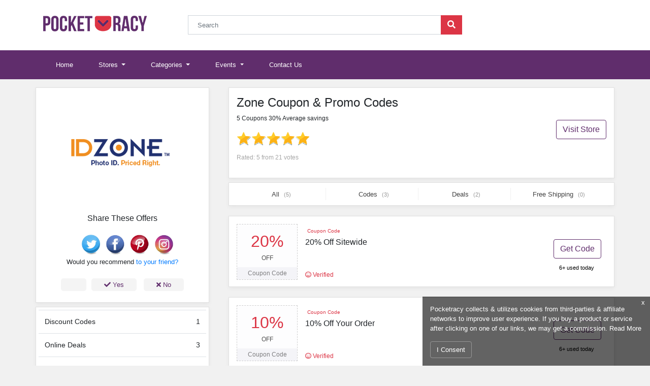

--- FILE ---
content_type: text/html; charset=UTF-8
request_url: https://www.pocketracy.com/coupons/id-zone
body_size: 7887
content:
<!DOCTYPE html>
<html lang="en">
<head>
    
    <meta charset="utf-8">
            <title>Zone Coupons, Promos Codes February 2026 - upto 30% off at Pocketracy</title>
        <meta property="og:title" content="Zone Coupons, Promos Codes February 2026 - upto 30% off at Pocketracy"/>
    
    <meta name="viewport" content="initial-scale = 1.0,maximum-scale = 1.0"/>
    <link rel="canonical" href="https://www.pocketracy.com/coupons/id-zone"/>
    <meta property="og:url" content="https://www.pocketracy.com/coupons/id-zone"/>
    <meta name="csrf-token" content="78EYHIVc5eoN3GS1wWFDRMnofC69RLsPEj70A8YY" />
    <!--[if IE]>
    <meta http-equiv="X-UA-Compatible" content="IE=edge"/><![endif]-->

            <link href="https://stackpath.bootstrapcdn.com/bootstrap/4.1.3/css/bootstrap.min.css" rel="stylesheet">
        <link rel="stylesheet"
              href="https://ajax.googleapis.com/ajax/libs/jqueryui/1.12.1/themes/smoothness/jquery-ui.min.css">
        <link rel="stylesheet" href="/build/css/theme/greenstar/main.css?id=6cbb77b080953534fb05" type="text/css" media="all">
    <meta name="viewport" content="width=device-width, initial-scale=1.0">


    <link rel="apple-touch-icon" sizes="57x57" href="/favicon/apple-icon-57x57.png?v=2">
    <link rel="apple-touch-icon" sizes="60x60" href="/favicon/apple-icon-60x60.png?v=2">
    <link rel="apple-touch-icon" sizes="72x72" href="/favicon/apple-icon-72x72.png?v=2">
    <link rel="apple-touch-icon" sizes="76x76" href="/favicon/apple-icon-76x76.png?v=2">
    <link rel="apple-touch-icon" sizes="114x114" href="/favicon/apple-icon-114x114.png?v=2">
    <link rel="apple-touch-icon" sizes="120x120" href="/favicon/apple-icon-120x120.png?v=2">
    <link rel="apple-touch-icon" sizes="144x144" href="/favicon/apple-icon-144x144.png?v=2">
    <link rel="apple-touch-icon" sizes="152x152" href="/favicon/apple-icon-152x152.png?v=2">
    <link rel="apple-touch-icon" sizes="180x180" href="/favicon/apple-icon-180x180.png?v=2">
    <link rel="icon" type="image/png" sizes="192x192" href="/favicon/android-icon-192x192.png?v=2">
    <link rel="icon" type="image/png" sizes="32x32" href="/favicon/favicon-32x32.png?v=2">
    <link rel="icon" type="image/png" sizes="96x96" href="/favicon/favicon-96x96.png?v=2">
    <link rel="icon" type="image/png" sizes="16x16" href="/favicon/favicon-16x16.png?v=2">
    <link rel="manifest" href="/manifest.json">
    <meta name="msapplication-TileColor" content="#ffffff">
    <meta name="msapplication-TileImage" content="/favicon/ms-icon-144x144.png?v=2">
    <meta name="theme-color" content="#602d6c">
    <meta name="apple-mobile-web-app-status-bar-style" content="black-translucent">
            <meta name="robots" content="index,follow">
    
            <meta name="description" content="Get upto 30% off on Zone's Coupon & Promo Codes Online at Pocketracy. Find Zone Discount Codes February 2026 & 1000s of Stores & other top Brands.">
        <meta property="og:description" content="Get upto 30% off on Zone's Coupon & Promo Codes Online at Pocketracy. Find Zone Discount Codes February 2026 & 1000s of Stores & other top Brands."/>
        <meta name="twitter:card" content="Get upto 30% off on Zone's Coupon & Promo Codes Online at Pocketracy. Find Zone Discount Codes February 2026 & 1000s of Stores & other top Brands."/>
    
    
            <meta property="og:image" content="https://www.pocketracy.com/images/shares/5df0b733cbc4b.PNG"/>
    
    <meta property="og:type" content="article"/>
    <meta property="og:site_name" content="Pocketracy.com"/>

    <meta name="author" content="Pocketracy">

    <meta name="verify-admitad" content="3e271fd510" /> <meta name="msvalidate.01" content="47C84C9EBC08CE99072667BCE61493B2" /> <meta name=’lbverifycode’ content=”32dc01246faccb7f5b3cad5016dd5033” /> <meta name="google-site-verification" content="SeCD4i4psmN9bJv7HDbVLP_vgHZV94l95fZnMQZlGxM" /> <!-- Global site tag (gtag.js) - Google Analytics --> <script async src="https://www.googletagmanager.com/gtag/js?id=G-35NMW658K5" type="63c66bf69f55749915b1479a-text/javascript"></script> <script type="63c66bf69f55749915b1479a-text/javascript"> window.dataLayer = window.dataLayer || []; function gtag(){dataLayer.push(arguments);} gtag('js', new Date()); gtag('config', 'G-35NMW658K5'); </script> <script type="63c66bf69f55749915b1479a-text/javascript"> /*if (window.location.href.indexOf("palmetto-state-armory") > -1) { $('.reveal-coupon').click(function () { (function(w,d,t,r,u){var f,n,i;w[u]=w[u]||[],f=function(){var o={ti:"5066854"};o.q=w[u],w[u]=new UET(o),w[u].push("pageLoad")},n=d.createElement(t),n.src=r,n.async=1,n.onload=n.onreadystatechange=function(){var s=this.readyState;s&&s!=="loaded"&&s!=="complete"||(f(),n.onload=n.onreadystatechange=null)},i=d.getElementsByTagName(t)[0],i.parentNode.insertBefore(n,i)})(window,document,"script","//bat.bing.com/bat.js","uetq"); window.uetq = window.uetq || []; window.uetq.push('event', 'REPLACE_WITH_EVENT_ACTION', {'event_category': 'REPLACE_WITH_EVENT_CATEGORY', 'event_label': 'REPLACE_WITH_EVENT_LABEL', 'event_value': 'REPLACE_WITH_EVENT_VALUE', 'revenue_value': 'REPLACE_WITH_REVENUE_VALUE', 'currency': 'REPLACE_WITH_CURRENCY_CODE'}); alert('clicked'); }); } else{ }*/ $('.reveal-coupon').click(function () { alert('Clicked'); }); </script>
    <script type="63c66bf69f55749915b1479a-text/javascript">window.pageInfo = {
            store_base_url: 'coupons/',
            'current': 'https://www.pocketracy.com/coupons/id-zone',
            'sitekey': ''
        };</script>
    <style>

    </style>
    <script crossorigin="anonymous" src="https://kit.fontawesome.com/b2ebb71b0f.js" type="63c66bf69f55749915b1479a-text/javascript"></script>
        <script type="application/ld+json">
        {"@context":"http://schema.org/","@type":"BreadcrumbList","itemListElement":[{"@type":"ListItem","position":"1","item":{"@id":"https://www.pocketracy.com","name":"Home"}},{"@type":"ListItem","position":"2","item":{"@id":"https://www.pocketracy.com/electronics","name":"Electronics"}},{"@type":"ListItem","position":"3","item":{"@id":"https://www.pocketracy.com/coupons/id-zone","name":"Zone"}}]}
    </script>
    <script type="application/ld+json">
        {"@context":"http://schema.org","@type":"WebPage","url":"https://www.pocketracy.com/coupons/id-zone","image":{"@type":"ImageObject","url":"https://www.pocketracy.com/images/shares/5df0b733cbc4b.PNG"},"publisher":{"@type":"Organization","name":"Pocketracy","logo":{"@type":"ImageObject","url":"https://www.pocketracy.com/assets/images/logo.png"}},"dateModified":"2019-12-11 19:30:55","description":"Get upto 30% off on Zone&#039;s Coupon &amp; Promo Codes Online at Pocketracy. Find Zone Discount Codes February 2026 &amp; 1000s of Stores &amp; other top Brands.","name":"","headline":"Zone Coupon &amp; Promo Codes","mainEntity":{"@context":"http://schema.org","@type":"Store","name":"Zone","image":"https://www.pocketracy.com/images/shares/5df0b733cbc4b.PNG","description":"","aggregateRating": {"@type": "AggregateRating","ratingValue": 5,"reviewCount": 21},"makesOffer":[{"@type": "Offer","name": "20% Off Sitewide at Zone","url": "https://www.pocketracy.com/coupons/id-zone#193482"},{"@type": "Offer","name": "10% Off Your Order at Zone","url": "https://www.pocketracy.com/coupons/id-zone#194106"},{"@type": "Offer","name": "Extra $250 Off Fargo DTC4500e Dual-Sided System at Zone","url": "https://www.pocketracy.com/coupons/id-zone#193481"},{"@type": "Offer","name": "Up to 37% Off ID Cameras at Zone","url": "https://www.pocketracy.com/coupons/id-zone#193480"},{"@type": "Offer","name": "Up to 10% Off Asset Track Software at Zone","url": "https://www.pocketracy.com/coupons/id-zone#193479"}]}}
    </script>
</head>
<body>
    
   

    
    <header>
        <div class="container-fluid bg-white">
            <div class="container">
                <div class="header">
                    <div class="row">
                        <div class="col-md-3 col-12 main-logo">
                            <a href="/" title="Pocketracy">
                                <img loading="lazy" decoding="async" alt="Pocketracy" class="img-fluid" src="/assets/images/logo.png">
                            </a>
                        </div>
                        <div class="col-md-6 col-12 mobile-none">
                            <div class="input-group mb-3">
                                <input aria-describedby="button-addon2" aria-label="Search"
                                       class="form-control rounded-0"
                                       placeholder="Search" id="autocomplete-ajax" type="text">
                                <div class="input-group-append">
                                    <button class="btn btn-scrh rounded-0" id="button-addon1" type="button"><i
                                                class="fas fa-search"></i></button>
                                </div>
                            </div>
                        </div>
                        <div class="col-md-3 col-12"></div>
                    </div>
                </div>
            </div>
        </div>
    </header>
   <nav class="navbar navbar-expand-lg navbar-dark bg-blue">
       <div class="container">
           <button aria-controls="navbarSupportedContent" aria-expanded="false" aria-label="Toggle navigation"
                   class="navbar-toggler"
                   data-target="#navbarSupportedContent" data-toggle="collapse" type="button">
               <span class="navbar-toggler-icon"></span>
           </button>

           <div class="mobile-only" style="width: calc(100% - 56px);">
               <div class="input-group p-2 pr-3" >
                   <input aria-describedby="button-addon2" aria-label=""
                          class="form-control rounded-0"
                          placeholder="Search" id="autocomplete-ajax-m" type="text">
                   <div class="input-group-append">
                       <button class="btn btn-scrh rounded-0" id="button-addon2" type="button"><i
                                   class="fas fa-search"></i></button>
                   </div>
               </div>
           </div>

           <div class="collapse navbar-collapse" id="navbarSupportedContent">
               <ul class="navbar-nav mr-auto">
                   <li class="nav-item ">
                       <a class="nav-link" href="/">Home <span class="sr-only">(current)</span></a>
                   </li>
                   <li class="nav-item dropdown ">
                       <a aria-expanded="false" aria-haspopup="true" class="nav-link dropdown-toggle"
                          data-toggle="dropdown" href="#"
                          id="stores" role="button">
                           Stores
                       </a>
                       <div aria-labelledby="stores" class="dropdown-menu">
                           <a class="dropdown-item" href="/fashion">Fashion Coupon Codes</a>
                           <a class="dropdown-item" href="/travel">Travel Promo Codes</a>
                           <div class="dropdown-divider"></div>
                           <a class="dropdown-item" href="/stores">All Stores</a>
                       </div>
                   </li>
                   <li class="nav-item dropdown ">
                       <a aria-expanded="false" aria-haspopup="true" class="nav-link dropdown-toggle"
                          data-toggle="dropdown" href="#"
                          id="deals" role="button">
                           Categories
                       </a>
                       <div aria-labelledby="deals" class="dropdown-menu">
                           <a class="dropdown-item" href="/home-garden">Home & Garden</a>
                           <a class="dropdown-item" href="/foods-drinks">Foods & Drinks</a>
                           <a class="dropdown-item" href="/health-beauty">Health & Beauty</a>
                           <div class="dropdown-divider"></div>
                           <a class="dropdown-item" href="/categories">All Categories</a>
                       </div>
                   </li>
                   <li class="nav-item dropdown ">
                       <a aria-expanded="false" aria-haspopup="true" class="nav-link dropdown-toggle"
                          data-toggle="dropdown" href="#"
                          id="coupons" role="button">
                           Events
                       </a>
                       <div aria-labelledby="coupons" class="dropdown-menu">
                           <a class="dropdown-item" href="/black-friday">Black Friday</a>
                           <a class="dropdown-item" href="/cyber-monday">Cyber Monday</a>
                           <a class="dropdown-item" href="/christmas-sales">Christmas Sales</a>
                           <div class="dropdown-divider"></div>
                           <a class="dropdown-item" href="/events">All Events</a>
                       </div>
                   </li>

                   <li class="nav-item ">
                       <a class="nav-link" href="/contact">Contact Us</a>
                   </li>
                   
               </ul>

           </div>
       </div>
   </nav>



    <main>
            

    <div class="container">
        <div class="row mt-3">
            <div class="col-md-4 order-last order-md-first p-0">
                <div class="store-sidebar text-center st-mb">
                    <div class="store-logo">
                        <img loading="lazy" decoding="async" alt="Zone Coupon & Promo Codes" class="img-fluid"
                             src="/images/shares/5df0b733cbc4b.PNG"
                             title="Zone Coupon & Promo Codes">
                    </div>

                    <div class="share-links w-100">
                        <div class="share-heading ">
                            <p class="text-center">Share These Offers</p>
                        </div>
                        <ul class="list-inline d-flex m-0 p-1 justify-content-center soc-p">
                            <li class="list-inline-item " style="padding-left: 20px;">
                                <a href="https://twitter.com/home?status=.https://www.pocketracy.com/coupons/id-zone. Amazing Discount Offer"
                                   rel="nofollow noopener" target="_blank" title="Twiter">
                                    <img loading="lazy" decoding="async" src="/assets/images/twitter.png" width="40px" alt="Twitter">
                                </a>
                            </li>
                            <li class="list-inline-item ">
                                <a href="https://www.facebook.com/sharer/sharer.php?.https://www.pocketracy.com/coupons/id-zone"
                                   rel="nofollow noopener" target="_blank" title="Facebook">
                                    <img loading="lazy" decoding="async" src="/assets/images/facebook.png" width="40px" alt="facebook">
                                </a>
                            </li>
                            <li class="list-inline-item ">
                                <a href="https://pinterest.com/pinthis?url=https://www.pocketracy.com/coupons/id-zone" title="Pintrest" rel="nofollow noopener" target="_blank">
                                    <img loading="lazy" decoding="async" src="/assets/images/pintrest.png" width="40px" alt="Pintrest">
                                </a>
                            </li>
                            <li class="list-inline-item ">
                                <a href="#" title="Pintrest" rel="nofollow noopener"
                                   target="_blank">
                                    <img loading="lazy" decoding="async" src="/assets/images/instagram.png" width="40px" alt="Pemail">
                                </a>
                            </li>

                        </ul>
                    </div>
                    <div class="store-recmd">
                        <p>Would you recommend <strong> <a href="https://www.idzone.com/" target="_blank" rel="nofollow noopener"> </strong> to your friend?</p>
                        <div class="recmd-btns">
                            <a href="javascript:void(0);" class="recmd-btn"><i class="fas fa-check"></i> Yes</a>
                            <a href="javascript:void(0);" class="recmd-btn"><i class="fas fa-times"></i> No</a>
                        </div>
                    </div>
                    <div class="alrt-msg">
                        <div class="alert alert-success text-sm" role="alert" style="display: none;font-size: 12px;">
                            Thankyou for your feedback!
                        </div>
                    </div>
                </div>

                <div class="store-sidebar sb-count mt-2">
                    <table class="table">
                        <thead>

                        </thead>
                        <tr>
                            <td>Discount Codes</td>
                            <td style="text-align: right">1</td>
                        </tr>
                        <tr>
                            <td>Online Deals</td>
                            <td style="text-align: right">3</td>
                        </tr>
                        <tr>
                            <td>Free Shipping</td>
                            <td style="text-align: right">1</td>
                        </tr>
                        <tr>
                            <td>Total Offers</td>
                            <td style="text-align: right">4</td>
                        </tr>
                    </table>
                </div>

                                                    <div class="popular-stores store-sidebar mt-2">
                        <h3>Electronics Stores</h3>
                        <ul class="list-unstyled">
                                                            <li class="">
                                                                                                                                                    <a href="/coupons/best-buy" title="best buy "><i class="fas fa-angle-right" aria-hidden="true"></i> best buy </a>
                                </li>
                                                            <li class="">
                                                                                                                                                    <a href="/coupons/banggood" title="BANGGOOD "><i class="fas fa-angle-right" aria-hidden="true"></i> BANGGOOD </a>
                                </li>
                                                            <li class="">
                                                                                                                                                    <a href="/coupons/amazon" title="Amazon "><i class="fas fa-angle-right" aria-hidden="true"></i> Amazon </a>
                                </li>
                                                            <li class="">
                                                                                                                                                    <a href="/coupons/apple" title="Apple.com "><i class="fas fa-angle-right" aria-hidden="true"></i> Apple.com </a>
                                </li>
                                                            <li class="">
                                                                                                                                                    <a href="/coupons/ebay" title="ebay "><i class="fas fa-angle-right" aria-hidden="true"></i> ebay </a>
                                </li>
                                                    </ul>
                    </div>

                                            </div>
            <div class="col-md-8 order p-0">
                <div class="container">
                    <div class="row">
                        <div class="store-header bg-white w-100 mb-2">
                            <div class="store-mobile">
                                <img loading="lazy" decoding="async" alt="Zone Coupon & Promo Codes" class="img-fluid"
                                     src="/images/shares/5df0b733cbc4b.PNG"
                                     title="Zone Coupon & Promo Codes">
                            </div>
                            <div class="store-heading w-100 float-right">
                                <div class="row">
                                    <div class="col-9">
                                        <h1>Zone Coupon & Promo Codes</h1>
                                        <p>5 Coupons 30% Average savings</p>
                                        <div class="star-rating mt-2">
                                            <div class="">
                                                <span class="event_star star_big" data-starnum="5"><i></i></span></div>
                                            <p class="rating-text" style="margin-top: 7px">Rated: 5 from 21
                                                votes</p>
                                        </div>

                                    </div>
                                    <div class="col-3 mobile-none">
                                        <div>
                                            <a href="https://www.idzone.com/" target="_blank" rel="nofollow noopener" class="btn btn-outline-s mt-5 float-right">
                                                Visit Store
                                            </a>
                                        </div>
                                    </div>
                                </div>
                            </div>
                        </div>
                    </div>
                </div>
                <div class="sort-cpn filter-area">
                    <ul class="list-inline bg-white">
                        <li class="list-inline-item">
                            <a data-type="all" class="cpn-sort filter-active"
                               href="javascript:void(0);">All
                                <span>(5)</span>
                            </a>
                        </li>
                        <li class="list-inline-item">
                            <a class="cpn-sort" data-type="code" href="javascript:void(0);">Codes
                                <span>(3)</span></a>
                        </li>
                        <li class="list-inline-item">
                            <a class="cpn-sb-countsort" data-type="sale"
                               href="javascript:void(0);"> Deals <span>(2)</span></a>
                        </li>
                        <li class="list-inline-item">
                            <a class="cpn-sort" data-type="free shipping"
                               href="javascript:void(0);">Free Shipping
                                <span>(0)</span></a>
                        </li>
                    </ul>
                </div>
                                <div class="coupon-list ">
                                        
        <ul class="list-unstyled cp-sp">
                                                                                                                    <li class="coupon-info" 
    data-link="https://www.pocketracy.com/coupons/id-zone?coupon=193482"
    data-affiliate="https://www.idzone.com/"
    data-identifier="id-zone"
    data-number="16162" 
    data-cnum="193482"
    data-type="code">

                                                                                                                                            <div class="offer-box">
                                <div class="offer" id="coupon-193482">
                                <p class="percent">20%</p><p class="off">OFF</p>
                                </div>
                                <div class="label">
                                                                            <p>Coupon Code</p>
                                                                    </div>
                            </div>

                                                    <div class="content-box">
                                <div class="top-layer">
                                    <div class="red-badge">
                                                                                   Coupon Code
                                                                            </div>
                                </div>
                                <div class="mid-layer">
                                    <div class="title reveal-coupon">
                                        <a href="javascript:void(0);" rel="nofollow">
                                            20% Off Sitewide
                                        </a>
                                    </div>
                                </div>
                                <div class="bottom-layer">
                                    <p class="">
                                        <i class="far fa-smile"></i> Verified
                                    </p>
                                </div>
                            </div>

                            <div class="button-box">
            <a class="btn btn-outline-s reveal-coupon c_ids" href="/code/193482"
           target="_blank" rel="nofollow noopener">Get Code</a>
        <p> 6+ used today</p>
</div>
                                    </li>

                                                                                            <li class="coupon-info" 
    data-link="https://www.pocketracy.com/coupons/id-zone?coupon=194106"
    data-affiliate="https://www.idzone.com/"
    data-identifier="id-zone"
    data-number="16162" 
    data-cnum="194106"
    data-type="code">

                                                                                                                                            <div class="offer-box">
                                <div class="offer" id="coupon-194106">
                                <p class="percent">10%</p><p class="off">OFF</p>
                                </div>
                                <div class="label">
                                                                            <p>Coupon Code</p>
                                                                    </div>
                            </div>

                                                    <div class="content-box">
                                <div class="top-layer">
                                    <div class="red-badge">
                                                                                   Coupon Code
                                                                            </div>
                                </div>
                                <div class="mid-layer">
                                    <div class="title reveal-coupon">
                                        <a href="javascript:void(0);" rel="nofollow">
                                            10% Off Your Order
                                        </a>
                                    </div>
                                </div>
                                <div class="bottom-layer">
                                    <p class="">
                                        <i class="far fa-smile"></i> Verified
                                    </p>
                                </div>
                            </div>

                            <div class="button-box">
            <a class="btn btn-outline-s reveal-coupon c_ids" href="/code/194106"
           target="_blank" rel="nofollow noopener">Get Code</a>
        <p> 6+ used today</p>
</div>
                                    </li>

                                                                                            <li class="coupon-info" 
    data-link="https://www.pocketracy.com/coupons/id-zone?coupon=193481"
    data-affiliate="https://www.idzone.com/"
    data-identifier="id-zone"
    data-number="16162" 
    data-cnum="193481"
    data-type="code">

                                                                                                                                            <div class="offer-box">
                                <div class="offer" id="coupon-193481">
                                <p class="sale">SALE</p>
                                </div>
                                <div class="label">
                                                                            <p>Coupon Code</p>
                                                                    </div>
                            </div>

                                                    <div class="content-box">
                                <div class="top-layer">
                                    <div class="red-badge">
                                                                                   Coupon Code
                                                                            </div>
                                </div>
                                <div class="mid-layer">
                                    <div class="title reveal-coupon">
                                        <a href="javascript:void(0);" rel="nofollow">
                                            Extra $250 Off Fargo DTC4500e Dual-Sided System
                                        </a>
                                    </div>
                                </div>
                                <div class="bottom-layer">
                                    <p class="">
                                        <i class="far fa-smile"></i> Verified
                                    </p>
                                </div>
                            </div>

                            <div class="button-box">
            <a class="btn btn-outline-s reveal-coupon c_ids" href="/code/193481"
           target="_blank" rel="nofollow noopener">Get Code</a>
        <p> 6+ used today</p>
</div>
                                    </li>

                                                                                            <li class="coupon-info" 
    data-link="https://www.pocketracy.com/coupons/id-zone?coupon=193480"
    data-affiliate="https://www.idzone.com/"
    data-identifier="id-zone"
    data-number="16162" 
    data-cnum="193480"
    data-type="deal">

                                                                                                                                            <div class="offer-box">
                                <div class="offer" id="coupon-193480">
                                <p class="percent">37%</p><p class="off">OFF</p>
                                </div>
                                <div class="label">
                                                                            <p>Sale</p>
                                                                    </div>
                            </div>

                                                    <div class="content-box">
                                <div class="top-layer">
                                    <div class="red-badge">
                                                                                    Sale
                                                                            </div>
                                </div>
                                <div class="mid-layer">
                                    <div class="title reveal-coupon">
                                        <a href="javascript:void(0);" rel="nofollow">
                                            Up to 37% Off ID Cameras
                                        </a>
                                    </div>
                                </div>
                                <div class="bottom-layer">
                                    <p class="">
                                        <i class="far fa-smile"></i> Verified
                                    </p>
                                </div>
                            </div>

                            <div class="button-box">
            <a class="btn btn-outline-s reveal-coupon c_ids" href="/code/193480"
           data-target="#coupon">Get Deal</a>
        <p> 5+ used today</p>
</div>
                                    </li>

                                                                                            <li class="coupon-info" 
    data-link="https://www.pocketracy.com/coupons/id-zone?coupon=193479"
    data-affiliate="https://www.idzone.com/"
    data-identifier="id-zone"
    data-number="16162" 
    data-cnum="193479"
    data-type="deal">

                                                                                                                                            <div class="offer-box">
                                <div class="offer" id="coupon-193479">
                                <p class="percent">10%</p><p class="off">OFF</p>
                                </div>
                                <div class="label">
                                                                            <p>Sale</p>
                                                                    </div>
                            </div>

                                                    <div class="content-box">
                                <div class="top-layer">
                                    <div class="red-badge">
                                                                                    Sale
                                                                            </div>
                                </div>
                                <div class="mid-layer">
                                    <div class="title reveal-coupon">
                                        <a href="javascript:void(0);" rel="nofollow">
                                            Up to 10% Off Asset Track Software
                                        </a>
                                    </div>
                                </div>
                                <div class="bottom-layer">
                                    <p class="">
                                        <i class="far fa-smile"></i> Verified
                                    </p>
                                </div>
                            </div>

                            <div class="button-box">
            <a class="btn btn-outline-s reveal-coupon c_ids" href="/code/193479"
           data-target="#coupon">Get Deal</a>
        <p> 5+ used today</p>
</div>
                                    </li>

                    </ul>
        <style>
        .collapsible {
            color: #888;
            cursor: pointer;
            width: 100%;
            border: none;
            text-align: left;
            outline: none;
            text-decoration: none;
            font-size: 12px;
            padding-left: 10px;
        }.collapsible:hover {
            color: #000;
            text-decoration: none;
        }
        .collapsible:after {
            content: '\02C5';
            font-weight: bold;
            margin-left: 5px;
        }
        .active-d:after {
            content: "\02C4";
        }

    </style>
                 <script type="63c66bf69f55749915b1479a-text/javascript">
        var coll = document.getElementsByClassName("collapsible");
        var i;

        for (i = 0; i < coll.length; i++) {
            coll[i].addEventListener("click", function() {
                this.classList.toggle("active-d");
                var content = this.nextElementSibling;
            });
        }
    </script>
    
                    
                </div>
                                <div class="table-snippet bg-white table">
                    <table class="w-100 table-hover">
                        <thead>
                        <tr>
                            <td width="65%">Offers</td>
                            <td>Verified</td>
                            <td>Savings</td>
                        </tr>
                        </thead>
                        <tbody>
                        <tr><td>20% Off Sitewide</td><td>Today</td><td>20% OFF</td></tr><tr><td>10% Off Your Order</td><td>1 Day ago</td><td>10% OFF</td></tr><tr><td>Extra $250 Off Fargo DTC4500e Dual-Sided System</td><td>1 Day ago</td><td>Sale</td></tr><tr><td>Up to 37% Off ID Cameras</td><td>1 Day ago</td><td>37% OFF</td></tr>
                        </tbody>
                    </table>
                </div>
                            </div>
        </div>
    </div>

    <div class="container-fluid bg-white mt-3">
        <div class="container">
            <ul class="breadcrumb small">
                <li class="breadcrumb-item">
                    <a href="/">Home</a>
                </li>
                <li class="breadcrumb-item">
                    <a href="/electronics">Electronics</a>
                </li>
                <li class="breadcrumb-item active">
                    Zone
                </li>
            </ul>
        </div>
    </div>
    </main>
                <div class="dsclmr">
            <p>Pocketracy collects &amp; utilizes cookies from third-parties &amp; affiliate networks to improve user experience.
                If you buy a product or service after clicking on one of our links, we may get a commission.
                <a  href="/privacy-policy" target="_blank">Read More</a>
            </p>
            <a class="btn btn-dsclmr" data-type="accept" href="javascript:void(0);"> I Consent</a>
            <a class="dsclmr-close" data-type="reject" href="javascript:void(0);"> x </a>

        </div>
    

    <footer>
        <div class="container">
            <div class="row">
                <div class="col-md-4 footer-logo">
                    <div class="mobile-br" >
                        <img loading="lazy" decoding="async" alt="Pocketracy" style="width:230px" class="img-fluid" src="/assets/images/logo-light.png">
                    </div>
                    <div class="f-desc">
                        <p>
                            Third-party trademarks are the property of their respective third-party owners. Presence of a third-party trademark does not mean that Pocketracy has any relationship with that third-party or that the third-party endorses Pocketracy or its services. When you buy through links on Pocketracy we may earn a commission.
                        </p>
                    </div>
                    <div class="footer-social-icons">
                        <h4 class="_14">Follow us on</h4>
                        <ul class="social-icons">
                            <li><a href="https://www.facebook.com/pocketracydeals" class="social-icon"> <i
                                            class="fab fa-facebook-f"></i></a></li>
                            <li><a href="https://twitter.com/pocketracy" class="social-icon"> <i class="fab fa-twitter"></i></a>
                            </li>
                            <li><a href="https://www.instagram.com/pocketracy" class="social-icon"> <i
                                            class="fab fa-instagram"></i></a></li>
                        </ul>
                    </div>
                </div>
                <div class="col-md-4 col-6">
                    <h4>Quick Links</h4>
                    <ul class="list-unstyled q-links">
                        <li>
                            <i class="fas fa-chevron-right"></i> <a href="/stores">All Stores</a>
                        </li>
                        <li>
                            <i class="fas fa-chevron-right"></i> <a href="/categories">All Categories</a>
                        </li>
                        <li>
                            <i class="fas fa-chevron-right"></i> <a href="/contact">Contact Us</a>
                        </li>
                    </ul>
                    <h4>Events</h4>
                    <ul class="list-unstyled q-links">
                                                                                    <li>
                                    <i class="fas fa-chevron-right"></i> <a href="/christmas-sale">Christmas Sale</a>
                                </li>
                                                                                                                                                                                    
                        <li>
                            <i class="fas fa-chevron-right"></i> <a href="/events">All Events</a>
                        </li>
                    </ul>
                </div>
                <div class="col-md-4 col-6">
                    <h4>Information</h4>
                    <ul class="list-unstyled q-links">
                        <li>
                            <i class="fas fa-chevron-right"></i> <a href="/about-us">About Us</a>
                        </li>
                        <li>
                            <i class="fas fa-chevron-right"></i> <a href="/privacy-policy">Privacy Policies</a>
                        </li>
                        <li>
                           &nbsp;
                        </li>
                    </ul>
                    <h4>Categories</h4>
                    <ul class="list-unstyled q-links">
                        <li>
                            <i class="fas fa-chevron-right"></i> <a href="/home-garden">Home & Garden</a>
                        </li>
                        <li>
                            <i class="fas fa-chevron-right"></i> <a  href="/foods-drinks">Foods & Drinks</a>
                        </li>
                        <li>
                            <i class="fas fa-chevron-right"></i> <a href="/health-beauty">Health & Beauty</a>
                        </li>
                    </ul>
                </div>
            </div>
        </div>
    </footer>

    
        
            <script src="https://ajax.googleapis.com/ajax/libs/jquery/1.12.4/jquery.min.js" type="63c66bf69f55749915b1479a-text/javascript"></script>
        <script src="https://cdnjs.cloudflare.com/ajax/libs/twitter-bootstrap/4.1.3/js/bootstrap.min.js" type="63c66bf69f55749915b1479a-text/javascript"></script>
        <script src="https://ajax.googleapis.com/ajax/libs/jqueryui/1.12.1/jquery-ui.min.js" type="63c66bf69f55749915b1479a-text/javascript"></script>
        <script src='https://cdnjs.cloudflare.com/ajax/libs/jquery-cookie/1.4.1/jquery.cookie.min.js' type="63c66bf69f55749915b1479a-text/javascript"></script>
        
            <script type="63c66bf69f55749915b1479a-text/javascript" src="/build/js/app.js?id=745b118ab6d5ad838c41"></script>
    <script type="63c66bf69f55749915b1479a-text/javascript"> window._mfq = window._mfq || []; (function() { var mf = document.createElement("script"); mf.type = "text/javascript"; mf.defer = true; mf.src = "//cdn.mouseflow.com/projects/4c024ca6-dfde-4548-9a73-c3227faf6a0c.js"; document.getElementsByTagName("head")[0].appendChild(mf); })(); </script>
    
    <!--Refere reCaptcha API-->
    <script src="https://www.google.com/recaptcha/api.js" async defer type="63c66bf69f55749915b1479a-text/javascript"></script>
    <!--Refere reCaptcha API-->
    <script src="https://www.google.com/recaptcha/api.js?onload=renderRecaptcha&render=explicit" async defer type="63c66bf69f55749915b1479a-text/javascript"></script>

    <script type="63c66bf69f55749915b1479a-text/javascript">
        var btnTop = $('#btnTop');

        $(window).scroll(function() {
            if ($(window).scrollTop() > 300) {
                btnTop.addClass('show');
            } else {
                btnTop.removeClass('show');
            }
        });

        btnTop.on('click', function(e) {
            e.preventDefault();
            $('html, body').animate({scrollTop:0}, '300');
        });


    </script>


        <script type="63c66bf69f55749915b1479a-text/javascript">
        //star rating script
        /*$('.event_star').voteStar({
            callback: function (starObj, starNum) {
            }
        });*/
        $(function () {
            /*var top = $('#sidebar').offset().top - parseFloat($('#sidebar').css('marginTop').replace(/auto/, 0));
            var footTop = $('#footer').offset().top - parseFloat($('#footer').css('marginTop').replace(/auto/, 0));

            var maxY = footTop - $('#sidebar').outerHeight();

            $(window).scroll(function (evt) {
                var y = $(this).scrollTop();
                if (y > top) {

                    if (y < maxY) {
                        $('#sidebar').addClass('fixed').removeAttr('style');
                    } // else {

                        // $('#sidebar').removeClass('fixed').css({
                        //    position: 'absolute',
                        //    top: (maxY - top) + 'px'
                        // });
                    // }
                } else {
                    $('#sidebar').removeClass('fixed');
                }
            });*/
            /*if ($('.infinite-scroll').length > 0) {
                $('ul.pagination').hide();
                $(function () {
                    $('.infinite-scroll').jscroll({
                        autoTrigger: true,
                        debug: false,
                        loadingHtml: '<div class="my-loader">Loading...</div>',
                        padding: 100,
                        nextSelector: '.pagination li.active + li a',
                        contentSelector: 'div.infinite-scroll',
                        callback: function () {
                            $('.coupons-list.li').remove();
                            $('.coupons-list .pagination').remove();
                        }
                    });
                });
            }*/
        });
    </script>
    <script type="63c66bf69f55749915b1479a-text/javascript">
        //star rating script
        $('.event_star').voteStar({
            callback: function (starObj, starNum) {
            }
        });

        $('.store-recmd').click(function(){
            $('.recmd-btn').addClass('d-none');
            $('.alert').show();
        })
    </script>
    
<script src="/cdn-cgi/scripts/7d0fa10a/cloudflare-static/rocket-loader.min.js" data-cf-settings="63c66bf69f55749915b1479a-|49" defer></script><script defer src="https://static.cloudflareinsights.com/beacon.min.js/vcd15cbe7772f49c399c6a5babf22c1241717689176015" integrity="sha512-ZpsOmlRQV6y907TI0dKBHq9Md29nnaEIPlkf84rnaERnq6zvWvPUqr2ft8M1aS28oN72PdrCzSjY4U6VaAw1EQ==" data-cf-beacon='{"version":"2024.11.0","token":"6110bf9dddc54e6eb2585d57a7be6904","r":1,"server_timing":{"name":{"cfCacheStatus":true,"cfEdge":true,"cfExtPri":true,"cfL4":true,"cfOrigin":true,"cfSpeedBrain":true},"location_startswith":null}}' crossorigin="anonymous"></script>
</body>
</html>